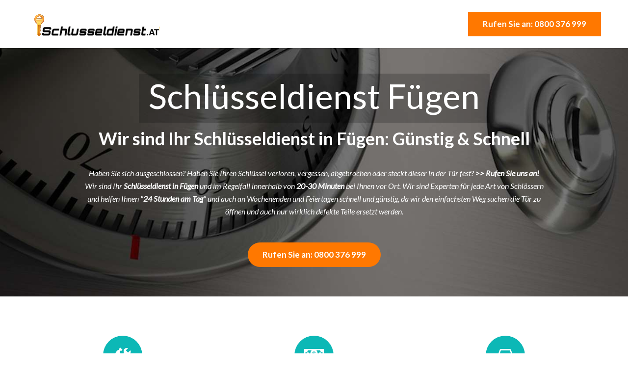

--- FILE ---
content_type: text/html; charset=UTF-8
request_url: https://schlusseldienst.at/fuegen/
body_size: 7080
content:
<!DOCTYPE html>
<html lang="de-AT">
    <head>
        <meta charset="ISO-8859-1">	
        <meta http-equiv="X-UA-Compatible" content="IE=edge">
        <meta name="viewport" content="width=device-width, initial-scale=1">

<TITLE>Schl&uuml;sseldienst Fügen > 0800 376 999  Schnell & G&uuml;nstig</TITLE>
<META NAME="description" CONTENT="Schl&uuml;sseldienst .AT in Fügen II&#10148; Ihr schneller und g&uuml;nstiger Aufsperrdienst und Schl&uuml;sselnotdienst f&uuml;r T&uuml;r&ouml;ffnungen und Einbruchschutz-Sicherheitsberatungen ...">
<META NAME="keywords" CONTENT="Schl&uuml;sseldienst Fügen,  Aufsperrdienst Fügen, Fügen, Schl&uuml;sseldienst, Aufsperrdienst, Schl&uuml;sselnotdienst, Einbruchschutz, T&uuml;r&ouml;ffnungen, Sicherheitsberatungen">


<link rel="canonical" href="https://schlusseldienst.at/fuegen/"/>
        <!-- Bootstrap -->
        <link href="../assets/bootstrap/css/bootstrap.min.css" rel="stylesheet">
        <link href="../assets/ionicons/css/ionicons.min.css" rel="stylesheet">        
        <link href="../assets/bower_components/flexslider/flexslider.css" rel="stylesheet">
        <!--main css file-->
		<link href="at/ratingfiles/ratings.css" rel="stylesheet" type="text/css" />
        <link href="../assets/css/style.css" rel="stylesheet">
        <link href="../assets/css/responsive.css" rel="stylesheet">
        <!-- HTML5 shim and Respond.js for IE8 support of HTML5 elements and media queries -->
        <!-- WARNING: Respond.js doesn't work if you view the page via file:// -->
        <!--[if lt IE 9]>
          <script src="https://oss.maxcdn.com/html5shiv/3.7.2/html5shiv.min.js"></script>
          <script src="https://oss.maxcdn.com/respond/1.4.2/respond.min.js"></script>
        <![endif]-->
    </head>



    <body data-spy="scroll">
        <!--pre-loader-->
     <!--   <div id="preloader"></div>  -->
        <!--pre-loader-->


        <!--main menu-->
        <!-- Static navbar -->
        <header class="navbar navbar-inverse navbar-default navbar-fixed-top navbar-transparent">
            <div class="container">
                <div class="pull-right hidden-xs">
                    <div class="nav navbar-nav navbar-right">
                        <a href="tel:0800 376 999" class='btn btn-primary btn-lg'>Rufen Sie an: 0800 376 999</a>
                    </div>
                </div>
                <div class="navbar-header">
                    <a class="navbar-brand" href="https://schlusseldienst.at/"><img src="../assets/images/schlusseldienst.png" alt="Schlusseldienst.at"></a>
                </div>
                 
            </div><!--/.container-fluid -->
        </header>
        <!--end main menu-->


        <!--start header-->
        <section class="hero-screen background-6" id="home" data-stellar-background-ratio="0.5">
            <div class="container">
                <div class="row vertical-align-child">  
                    <div class="col-sm-10 text-center col-xs-12">
  <h1>Schl&uuml;sseldienst Fügen</h1> 
                         <h2 class="sub-text" style="color: #fff">
Wir sind Ihr Schl&uuml;sseldienst in  Fügen: G&uuml;nstig & Schnell 
</h2>

                        <p  style="color: #fff"><br><em>Haben Sie sich ausgeschlossen? Haben Sie Ihren Schl&uuml;ssel verloren, vergessen, abgebrochen oder steckt dieser in der T&uuml;r fest? <strong> >> Rufen Sie uns an!</strong><br>
Wir sind Ihr <strong>Schl&uuml;sseldienst in Fügen</strong> und im Regelfall innerhalb von <strong>20-30 Minuten</strong> bei Ihnen vor Ort. Wir sind Experten f&uuml;r jede Art von Schl&ouml;ssern und helfen Ihnen 
"<strong>24 Stunden am Tag</strong>" und auch an Wochenenden und Feiertagen  schnell und g&uuml;nstig, da wir den einfachsten Weg suchen die T&uuml;r zu &ouml;ffnen und auch nur wirklich defekte Teile ersetzt werden.</em></p>
                        
                        <div class="space-40"></div>
                         <a href="tel:0800 376 999" class='btn btn-primary btn-lg btn-radius'>Rufen Sie an: 0800 376 999</a>
                    </div>
 

                </div>
            </div>
        </section>
        <!--end main header-->
 
        <section class="features text-center">
            <div class="space-80"></div>
            <div class="container">


                <div class="row">
                    <div class="col-md-4 col-sm-8 col-md-offset-0 col-sm-offset-2">
                        <div class="feature-item">
                            <i class="ion-settings"></i>
                            <h3>Professionelle Hilfe</h3>
                            <p>Unsere Monteure haben jahrelange Erfahrung und helfen Ihnen schnell und kompetent.</p>
                        </div>
                    </div>

                    <div class="col-md-4 col-sm-8 col-md-offset-0 col-sm-offset-2">
                        <div class="feature-item">
                            <i class="ion-cash"></i>
                            <h3>Faire Preise</h3>
                            <p>Wir helfen zu g&uuml;nstigen Preisen, da nur wirklich defekte Teile ausgetauscht werden.</p>
                        </div>
                    </div>

                    <div class="col-md-4 col-sm-8 col-md-offset-0 col-sm-offset-2">
                        <div class="feature-item">
                            <i class="ion-android-car"></i>
                            <h3>Schneller Vor-Ort-Service</h3>
                            <p>Wir sind innerhalb von k&uuml;rzester Zeit bei Ihnen vor Ort und bieten Ihnen eine schnelle Hilfe.</p>
                        </div>
                    </div>
                </div>  <!-- /.row -->
            </div>
            <div class="space-80"></div>
        </section>
        <section class="video-cta background-9">
            <div class="space-100"></div>
            <div class="container text-left">
                 <div class="row">
                    <div class="col-sm-10">
                        <div class="well">
                        <div class="left-title margin-b-30">
                            <h2><div style="color: #000000;">
Professionelle T&uuml;r&ouml;ffnungen in Fügen</div></h2>
                        </div>

 <p class="lead" style="color: #222">
Wahrscheinlich kennen Sie das: Klick, die T&uuml;r f&auml;llt zu, kein Schl&uuml;ssel zur Hand.
W&auml;hrend Sie wie ein H&auml;uflein Elend im Treppenhaus stehen.
Manchmal sperren sich Leute auch aus, weil der Haus- oder Wohnungsschl&uuml;ssel abbricht.                        </p>

                        <p  style="color: #444">
Wenn dies (oder etwas &Auml;hnliches passiert): Wissen Sie, auf welchen Schl&uuml;sseldienst Sie sich verlassen k&ouml;nnen? 
In jeder gr&ouml;&szlig;eren Stadt gibt es Aufsperrdienste,
jedoch k&ouml;nnen nicht alle dieser Unternehmen einen so guten Ruf als Schl&uuml;sseldienst in Fügen vorweisen.
Im Regelfall sind wir sp&auml;testens eine halbe Stunde nach Ihrem Anruf bei Ihnen und &ouml;ffnen f&uuml;r Sie
, &uuml;berwiegend schadenfrei,
Ihre T&uuml;r.
Unsere Aufsperrdienst-Monteure sind ausgebildete Fachkr&auml;fte, die professionell, zielgerichtet und preiswert Ihre T&uuml;re &ouml;ffnen.
Auch bei problematischen T&uuml;ren und Toren finden wir eine L&ouml;sung, die Sie zufriedenstellt.

T&uuml;r&ouml;ffnungen sind Vertrauenssache, Qualit&auml;t unser Grundsatz.
Sollten Sie den Schl&uuml;ssel verloren haben oder der Zylinder weist Spuren eines Einbruchversuches auf, ist es sinnvoll, den Zylinder auszutauschen.
Unsere Mitarbeiter beraten Sie vor Ort, zeigen Ihnen L&ouml;sungen und die richtigen Produkte f&uuml;r ein Maximalma&szlig; an Sicherheit in Ihren vier W&auml;nden.                        </p>
                        <div class="space-40"></div>
                         <a href="tel:0800 376 999" class='btn btn-primary btn-lg btn-radius'>Rufen Sie an: 0800 376 999</a>
                        </div>
                    </div>
                    
                </div>

 
            </div>
              <div class="space-100"></div>
        </section>
 
        
        <section class="section-3">
            <div class="content-block-2">
                <div class="image-container col-md-offset-6 col-md-6 hidden-xs">
                    <div style="background-image: url(../assets/images/bg-3.jpg)" class="background-holder has-content">
                        <div class="content">
                        </div><!-- content -->
                    </div><!-- /background-holder -->
                </div><!-- /image-container -->
                <div class="container-fluid">
                    <div class="row">
                        <div class="col-md-6">
                            <div class="text-content">
                                <div class="left-title margin-b-30">

<h3>Schlosswechsel, Reparatur und Einbruchschutz</h3>
</div>
                        <p  style="color: #444">
Um einen Schlosswechsel oder eine Reparatur kommen Sie manchmal nicht umhin.
Unsere kompetenten Monteure beraten Sie gern, um die Unversehrtheit Ihrer vier W&auml;nde zu wahren.
Der Einbau wird rasch und fachgerecht vor Ort ausgef&uuml;hrt.
Vielleicht hakt ja nur der Schl&uuml;ssel, oder der Schlie&szlig;zylinder klemmt...
Ob das Schloss repariert werden kann oder ausgetauscht werden sollte, h&auml;ngt von verschiedenen Faktoren ab:
So beispielsweise davon, ob ein Einbruch oder Einbruchsversuch vorausgegangen ist.
Unser ausgebildetes Fachpersonal analysiert die Sicherheitslage und ber&auml;t Sie, mit welchen Sicherungssystemen Sie Ihr Eigentum besser sch&uuml;tzen k&ouml;nnen - zum Beispiel vor dem Zutritt durch unbefugte Personen.
Wie es sich f&uuml;r einen professionellen Aufsperrdienst geh&ouml;rt, k&ouml;nnen wir Ihnen eine gro&szlig;e Auswahl an Produkten und L&ouml;sungen in verschiedenen Preis- und Leistungskategorien anbieten.
Die Beratung durch einen unserer Mitarbeiter empfiehlt sich bei der gro&szlig;en Bandbreite an Produkten.
Die Grundfunktion des Abschlie&szlig;ens erf&uuml;llen alle Produkte -
aber es kommt nat&uuml;rlich auch auf die Rahmenbedingungen an. Diese sollten unbedingt in die Vorauswahl der passenden Produkte einbezogen werden.
Unsere Monteure in Fügen werden Sie nach ihren Bed&uuml;rfnissen, Anforderungen und der Situation vor Ort beraten und sind Ihnen bei der Entscheidungsfindung zum Produkt behilflich
                        <div class="space-40"></div>
                         <a href="tel:0800 376 999" class='btn btn-primary btn-lg btn-radius'>Rufen Sie an: 0800 376 999</a>
                        </p>
                            </div><!-- /content -->
                        </div>
                    </div>
                </div>            
            </div><!-- /content-block-2 -->
        </section>
               

        <section id="" class="background-1">
            <div class="container">
                <div class="space-60"></div>
                
                <div class="card">
                    <div class="features-block-4 margin-t-50 ">
                        <div class="row">
                            <div class="col-md-6">
                                <div class="features-info">
                                    <i class="features-icon ion-happy"></i>

Warum einen Schl&uuml;sseldienst rufen?</p>
                                    <p>
Wenn die T&uuml;r verschlossen ist und Sie den Schl&uuml;ssel nicht finden k&ouml;nnen;
wenn die T&uuml;r ins Schloss gefallen ist und der Schl&uuml;ssel innen steckt;
der Schl&uuml;ssel schlie&szlig;t das Schloss nicht.
Alles Situationen, in denen jeder von uns in Panik ger&auml;t.
Gr&uuml;nde einen Schl&uuml;sseldienst in Fügen zu rufen, kann es viele geben.
Unsere Monteure f&uuml;hren die T&uuml;r&ouml;ffnung fachkundig durch.
Unsere T&uuml;r&ouml;ffnungen sind sehr h&auml;ufig zerst&ouml;rungsfrei.
Durch die sorgf&auml;ltige Arbeitsweise kann der Zylinder erhalten werden.
Das spart f&uuml;r Sie weitere Leistungen nach der Not&ouml;ffnung.
Wir &ouml;ffnen T&uuml;ren f&uuml;r Sie - diskret, zuverl&auml;ssig und preiswert.
                                      </p>
                                </div><!-- /features-info -->
                            </div><!-- col-md-6 -->
                            <div class="col-md-6">
                                <img alt="" src="../assets/images/bg-7.jpg" class="img-responsive">
                            </div><!-- col-md-6 -->
                        </div>
                    </div><!-- /features-block-4 -->
                    <div class="features-block-4">
                        <div class="row">                       
                            <div class="col-md-6">
                                <img alt="" src="../assets/images/bg-8.jpg" class="img-responsive">
                            </div><!-- col-md-6 -->
                            <div class="col-md-6">
                                <div class="features-info">
                                    <i class="features-icon ion-person-stalker right"></i>
                                    <p class="features-tittle">

 Schl&uuml;sselnotdienst zu jeder Tages- und Nachtzeit</p>
                                    <p>
<strong>Schl&uuml;sseldienst .AT hilft Ihnen immer. 24 Stunden - 365 Tage.</strong><br>

Unser dichtes Filialnetz erlaubt es uns, binnen Minuten bei Ihnen zu sein - selbst an Sonn- und Feiertagen.
Unseren Aufsperrdienst in in Fügen  bieten wir Ihnen 24 Stunden und 365 Tage im Jahr an.
Unsere ausgebildeten Monteure sind im Nu f&uuml;r Sie da.
Dank unserer langj&auml;hrigen Erfahrung ist f&uuml;r uns nahezu jede Aufgabe l&ouml;sbar.
Mit uns sind Sie nicht verlassen.
Wir helfen Ihnen kompetent, zuverl&auml;ssig, schnell und preiswert.</p>
                                </div><!-- /features-info -->
                            </div><!-- col-md-6 -->
                        </div>
                    </div><!-- /features-block-4 -->
                    
                </div>
                <div class="space-60"></div>
            </div>
        </section>





 
        <section class="video-cta background-9">
            <div class="space-100"></div>
            <div class="container text-left">
                 <div class="row">
                    <div class="col-sm-10">
                        <div class="well">
                        <p  style="color: #444">
Schlusseldienst.at ist in diesen PLZ von Fügen aktiv: 6263, 6271

<br><br>Strassen in Fügen in denen Schlusseldienst.at arbeitet: Orgelergasse, Buchbinderweg, Anisergasse, Hauptstraße, Hafnerweg, Gewerbeweg, Stollenberggasse, Malergasse, Schlossmühlgasse, Brunnerweg, Badweg, Äußere Fügenbergstraße, Karrengasse, Römerweg, Albeinerweg, Haidachweg, Kapfing, Sägeweg, Briezergasse, Gageringerstraße, Mühlgasse, Eichenweg, Kapfingerstraße, Söllbachgasse, Haidach, Breggelerweg, Sennereistraße, Turnerweg, Schöffstallstraße, Tuschalgasse, Schanzlgasse, Rennerbühelgasse, Schreiberweg, Wiesenhofgasse, Gusterweg, Franziskusweg, Kinoweg, Noichlweg, Scherpererweg, Bahnhofstraße, Marienbergstraße, St.-Pankraz-Weg, Kapellenweg, Hammerschafferweg, Heckenweg, Gießenweg, Bahnhäuslweg, Graf-Fieger-Weg, Drei-Kreuz-Weg, Kleinbodenerstraße, Ackerweg, Lindenweg, Auenweg, Nagerlgasse, Abergweg, Nisslweg, Harter Landesstraße, Kohlergasse, Baderweg, Steinweg, Rosenweg, Schwoagergasse, Leitlgasse, Bräuweg, Schulstraße, Karl-Mauracher-Weg, Sängerweg, Zillerweg, Wagnergasse, Schützenweg, Harter Straße, Hochfügenerstraße, Pankrazbergstraße, Hilebrandweg, Am Plenggen, Knappenweg, Gärtnerweg, Wiesengasse, Heacherweg, Dorfplatz, Gasteigweg, Zillertalstraße, ...                         </p>
                        </div>
                    </div>
                    
                </div>
 
            </div>
              <div class="space-100"></div>
        </section>

        <section id="" class="background-1">
            <div class="container">
                <div class="space-60"></div>
            </div>
        </section>






        <!--Signup Form-->
        <section id="signup2" class="cta background-10">
            <div class="container">
                <div class="row vertical-align-child">
                     
                    <div class="col-md-4">
                        <img src="../assets/images/man.png" class="img-responsive" alt="">
                    </div>
                    <div class="col-md-6">

                        <h3>Schnelle Hilfe vom Schl&uuml;sseldienst Fügen</h3>
                        <p>Unsere Monteure helfen Ihnen im Notfall und dies schnell und g&uuml;nstig!</p>
                        <a href="tel:0800 376 999" class="btn btn-lg btn-primary btn-radius">Rufen Sie an: 0800 376 999</a>

<br><br>
<br><br>

<div class="btn btn-lg btn-white btn-radius">
 <div class="srtgs" id="1"></div>
<div  itemscope itemtype="http://www.schema.org/LocalBusiness">
<meta itemprop="name" content="Schlusseldienst.at" />
<meta itemprop="email" content="info@schlusseldienst.at" />
<meta itemprop="url" content="schlusseldienst.at"/>
<meta itemprop="telephone" content="0800 376 999" />
<meta itemprop="image" content="https://schlusseldienst.at/assets/images/schlusseldienst.png" />
<div itemprop="aggregateRating" itemscope itemtype="http://www.schema.org/AggregateRating"> 
 <meta itemprop="itemReviewed" content="Schlusseldienst.at" />
 <span style="font-size: 12px">Schlusseldienst.at ist durch</span>
 <span style="font-size: 12px" itemprop="ratingCount">240</span> 
 <span style="font-size: 12px">Kunden<br>bewertet mit</span>
 <span style="font-size: 12px" itemprop="ratingValue">4.8</span>
 <span style="font-size: 12px">Sternen von </span>
 <span style="font-size: 12px" itemprop="bestRating">5</span>
 <span style="font-size: 12px" class="based-on">Sternen.<br></span> 
 <div align="right" style="font-size: 12px"><a href="../bewertung.php">Bewertung</a></div>        
 </div>
</div>
</div>

                    </div>
                </div>
<a href="javascript:troggle('Ort')"><i class="ion-android-arrow-dropdown-circle"></i></a>
            </div>
            <div class="space-10 visible-xs"></div>
        </section>
        <!--end Signup Form-->

      <!--Footer start-->
        <footer id="footer" class="footer">
            <div class="space-50"></div>


            <div class="containeru" id="Ort">


   <h3>Gemeinden in Fügen</h3>
             
 <div class="row"><div class="col-sm-6 col-md-4 margin-b-40"><A HREF="/gagering/">Schl&uuml;sseldienst in Gagering</A><br>
</div><div class="col-sm-6 col-md-4 margin-b-40"><A HREF="/kapfing/">Schl&uuml;sseldienst in Kapfing</A><br>
</div><div class="col-sm-6 col-md-4 margin-b-40"><A HREF="/kleinboden_fuegen/">Schl&uuml;sseldienst in Kleinboden</A><br>
</div></div>




<div class="row"><div class="col-sm-6 col-md-4 margin-b-40">
<a href="/zellberg/">Schl&uuml;sseldienst in Zellberg</a><br>
<a href="/zell-am-ziller/">Schl&uuml;sseldienst in Zell am Ziller</a><br>
<a href="/wiesing/">Schl&uuml;sseldienst in Wiesing</a><br>
<a href="/weerberg/">Schl&uuml;sseldienst in Weerberg</a><br>
<a href="/weer/">Schl&uuml;sseldienst in Weer</a><br>
<a href="/vomp/">Schl&uuml;sseldienst in Vomp</a><br>
<a href="/uderns/">Schl&uuml;sseldienst in Uderns</a><br>
</div><div class="col-sm-6 col-md-4 margin-b-40"><a href="/tux/">Schl&uuml;sseldienst in Tux</a><br>
<a href="/terfens/">Schl&uuml;sseldienst in Terfens</a><br>
<a href="/stummerberg/">Schl&uuml;sseldienst in Stummerberg</a><br>
<a href="/stumm/">Schl&uuml;sseldienst in Stumm</a><br>
<a href="/strass-im-zillertal/">Schl&uuml;sseldienst in Strass im Zillertal</a><br>
<a href="/steinberg-am-rofan/">Schl&uuml;sseldienst in Steinberg am Rofan</a><br>
</div><div class="col-sm-6 col-md-4 margin-b-40"><a href="/stans/">Schl&uuml;sseldienst in Stans</a><br>
<a href="/schwendau/">Schl&uuml;sseldienst in Schwendau</a><br>
<a href="/schwaz/">Schl&uuml;sseldienst in Schwaz</a><br>
<a href="/schlitters/">Schl&uuml;sseldienst in Schlitters</a><br>
<a href="/rohrberg/">Schl&uuml;sseldienst in Rohrberg</a><br>
<a href="/ried-im-zillertal/">Schl&uuml;sseldienst in Ried im Zillertal</a><br>
</div>   </div>
                <div class="row">
                    <div class="col-sm-6 col-md-4 margin-b-40">
<a href="/graz/">Schl&uuml;sseldienst in Graz</a><br>
<a href="/linz/">Schl&uuml;sseldienst in Linz</a><br>
<a href="/salzburg/">Schl&uuml;sseldienst in Salzburg</a><br>
<a href="/innsbruck/">Schl&uuml;sseldienst in Innsbruck</a><br>
<a href="/klagenfurt/">Schl&uuml;sseldienst in Klagenfurt</a><br>
<a href="/villach/">Schl&uuml;sseldienst in Villach</a><br>
<a href="/wels/">Schl&uuml;sseldienst in Wels</a><br>
<a href="/sankt-poelten/">Schl&uuml;sseldienst in St. P&ouml;lten</a><br>
<a href="/dornbirn/">Schl&uuml;sseldienst in Dornbirn</a><br>
<a href="/wiener-neustadt/">Schl&uuml;sseldienst in Wiener Neustadt</a><br>
                    </div>
                    <div class="col-sm-6 col-md-4 margin-b-40">
<a href="/steyr/">Schl&uuml;sseldienst in Steyr</a><br>
<a href="/feldkirch/">Schl&uuml;sseldienst in Feldkirch</a><br>
<a href="/bregenz/">Schl&uuml;sseldienst in Bregenz</a><br>
<a href="/leonding/">Schl&uuml;sseldienst in Leonding</a><br>
<a href="/klosterneuburg/">Schl&uuml;sseldienst in Klosterneuburg</a><br>
<a href="/baden/">Schl&uuml;sseldienst in Baden</a><br>
<a href="/wolfsberg/">Schl&uuml;sseldienst in Wolfsberg</a><br>
<a href="/leoben/">Schl&uuml;sseldienst in Leoben</a><br>
<a href="/krems/">Schl&uuml;sseldienst in Krems</a><br>
<a href="/traun/">Schl&uuml;sseldienst in Traun</a><br>
                    </div>
                    <div class="col-sm-6 col-md-4 margin-b-40">
<a href="/kapfenberg/">Schl&uuml;sseldienst in Kapfenberg</a><br>
<a href="/amstetten/">Schl&uuml;sseldienst in Amstetten</a><br>
<a href="/lustenau/">Schl&uuml;sseldienst in Lustenau</a><br>
<a href="/moedling/">Schl&uuml;sseldienst in M&ouml;dling</a><br>
<a href="/hallein/">Schl&uuml;sseldienst in Hallein</a><br>
<a href="/kufstein/">Schl&uuml;sseldienst in Kufstein</a><br>
<a href="/traiskirchen/">Schl&uuml;sseldienst in Traiskirchen</a><br>
<a href="/schwechat/">Schl&uuml;sseldienst in Schwechat</a><br>
<a href="/braunau-am-inn/">Schl&uuml;sseldienst in Braunau</a><br>
<a href="/saalfelden-am-steinernen-meer/">Schl&uuml;sseldienst in Saalfelden</a><br>
                    </div>
                </div>



<A class="catrow" HREF="/oesterreich/">&Ouml;sterreich</A> &raquo; <A HREF="/tirol/" class="catrow">Tirol</A> &raquo; <A HREF="/bezirk-schwaz/" class="catrow">Bezirk Schwaz</A> &raquo; <i>Schl&uuml;sseldienst Fügen</i>


            </div>


            <div class="footerbottom">
                <div class="space-20"></div>
                    <a href="/impressum.php">&copy;</a> Copyright 2017 - 2026 <a href="https://schlusseldienst.at/">Schlusseldienst.at</a> 
                <div class="space-20"></div>
            </div>
        </footer>
        <!--Footer end-->

        <!--back to top-->
        <a href="#" class="scrollToTop"><i class="ion-android-arrow-dropup-circle"></i></a>
        <!--back to top end-->
    
    


    <!-- Jquery and Js Plugins -->
    <script src="../assets/bower_components/jquery/dist/jquery.min.js"></script>
    <script src="../assets/js/jquery-migrate.min.js"></script>
    <script src="../assets/js/jquery.easing.min.js"></script>
    <script src="../assets/bootstrap/js/bootstrap.min.js"></script>
    <script src="../assets/bower_components/flexslider/jquery.flexslider-min.js"></script>
    <script src="../assets/js/modernizr.custom.97074.js" type="text/javascript"></script>
    <script src="../assets/js/jquery.sticky.js"></script> 
    <script src="../assets/js/jquery.stellar.min.js"></script>
    <script src="../assets/js/jquery.ajaxchimp.min.js"></script>
    <script src="../assets/js/script.js" type="text/javascript"></script>
    <script src="../assets/js/troggle.js" type="text/javascript"></script>
	<script src="../at/ratingfiles/ratings.js" type="text/javascript"></script>

<!-- Yandex.Metrika counter --> <script type="text/javascript"> (function (d, w, c) { (w[c] = w[c] || []).push(function() { try { w.yaCounter44994658 = new Ya.Metrika({ id:44994658, clickmap:true, trackLinks:true, accurateTrackBounce:true, webvisor:true, ut:"noindex" }); } catch(e) { } }); var n = d.getElementsByTagName("script")[0], s = d.createElement("script"), f = function () { n.parentNode.insertBefore(s, n); }; s.type = "text/javascript"; s.async = true; s.src = "https://mc.yandex.ru/metrika/watch.js"; if (w.opera == "[object Opera]") { d.addEventListener("DOMContentLoaded", f, false); } else { f(); } })(document, window, "yandex_metrika_callbacks"); </script> <noscript><div><img src="https://mc.yandex.ru/watch/44994658?ut=noindex" style="position:absolute; left:-9999px;" alt="" /></div></noscript> <!-- /Yandex.Metrika counter -->
    <script defer src="https://static.cloudflareinsights.com/beacon.min.js/vcd15cbe7772f49c399c6a5babf22c1241717689176015" integrity="sha512-ZpsOmlRQV6y907TI0dKBHq9Md29nnaEIPlkf84rnaERnq6zvWvPUqr2ft8M1aS28oN72PdrCzSjY4U6VaAw1EQ==" data-cf-beacon='{"version":"2024.11.0","token":"9d66d9abb176426b956164672609bb62","r":1,"server_timing":{"name":{"cfCacheStatus":true,"cfEdge":true,"cfExtPri":true,"cfL4":true,"cfOrigin":true,"cfSpeedBrain":true},"location_startswith":null}}' crossorigin="anonymous"></script>
</body>
</html>

--- FILE ---
content_type: text/html; charset=UTF-8
request_url: https://schlusseldienst.at/fuegen/at/ratingfiles/ratings.css
body_size: 5651
content:
<!DOCTYPE html>
<html lang="de-AT">
    <head>
        <meta charset="ISO-8859-1">	
        <meta http-equiv="X-UA-Compatible" content="IE=edge">
        <meta name="viewport" content="width=device-width, initial-scale=1">

<TITLE>Schl&uuml;sseldienst Österreich > 0800 376 999  Schnell & G&uuml;nstig</TITLE>
<META NAME="description" CONTENT="Schl&uuml;sseldienst .AT in Österreich II&#10148; Ihr schneller und g&uuml;nstiger Aufsperrdienst und Schl&uuml;sselnotdienst f&uuml;r T&uuml;r&ouml;ffnungen und Einbruchschutz-Sicherheitsberatungen ...">
<META NAME="keywords" CONTENT="Schl&uuml;sseldienst Österreich,  Aufsperrdienst Österreich, Österreich, Schl&uuml;sseldienst, Aufsperrdienst, Schl&uuml;sselnotdienst, Einbruchschutz, T&uuml;r&ouml;ffnungen, Sicherheitsberatungen">


<link rel="canonical" href="https://schlusseldienst.at/oesterreich/"/>
        <!-- Bootstrap -->
        <link href="../assets/bootstrap/css/bootstrap.min.css" rel="stylesheet">
        <link href="../assets/ionicons/css/ionicons.min.css" rel="stylesheet">        
        <link href="../assets/bower_components/flexslider/flexslider.css" rel="stylesheet">
        <!--main css file-->
		<link href="at/ratingfiles/ratings.css" rel="stylesheet" type="text/css" />
        <link href="../assets/css/style.css" rel="stylesheet">
        <link href="../assets/css/responsive.css" rel="stylesheet">
        <!-- HTML5 shim and Respond.js for IE8 support of HTML5 elements and media queries -->
        <!-- WARNING: Respond.js doesn't work if you view the page via file:// -->
        <!--[if lt IE 9]>
          <script src="https://oss.maxcdn.com/html5shiv/3.7.2/html5shiv.min.js"></script>
          <script src="https://oss.maxcdn.com/respond/1.4.2/respond.min.js"></script>
        <![endif]-->
    </head>



    <body data-spy="scroll">
        <!--pre-loader-->
     <!--   <div id="preloader"></div>  -->
        <!--pre-loader-->


        <!--main menu-->
        <!-- Static navbar -->
        <header class="navbar navbar-inverse navbar-default navbar-fixed-top navbar-transparent">
            <div class="container">
                <div class="pull-right hidden-xs">
                    <div class="nav navbar-nav navbar-right">
                        <a href="tel:0800 376 999" class='btn btn-primary btn-lg'>Rufen Sie an: 0800 376 999</a>
                    </div>
                </div>
                <div class="navbar-header">
                    <a class="navbar-brand" href="https://schlusseldienst.at/"><img src="../assets/images/schlusseldienst.png" alt="Schlusseldienst.at"></a>
                </div>
                 
            </div><!--/.container-fluid -->
        </header>
        <!--end main menu-->


        <!--start header-->
        <section class="hero-screen background-6" id="home" data-stellar-background-ratio="0.5">
            <div class="container">
                <div class="row vertical-align-child">  
                    <div class="col-sm-10 text-center col-xs-12">
  <h1>Schl&uuml;sseldienst in Österreich</h1>
                         <h2 class="sub-text" style="color: #fff">
Wir sind Ihr Schl&uuml;sseldienst in  Österreich: G&uuml;nstig & Schnell 
</h2>

                        <p  style="color: #fff"><br><em>Haben Sie sich ausgeschlossen? Haben Sie Ihren Schl&uuml;ssel verloren, vergessen, abgebrochen oder steckt dieser in der T&uuml;r fest? <strong> >> Rufen Sie uns an!</strong><br>
Wir sind Ihr <strong>Schl&uuml;sseldienst in Österreich</strong> und im Regelfall innerhalb von <strong>20-30 Minuten</strong> bei Ihnen vor Ort. Wir sind Experten f&uuml;r jede Art von Schl&ouml;ssern und helfen Ihnen 
"<strong>24 Stunden am Tag</strong>" und auch an Wochenenden und Feiertagen  schnell und g&uuml;nstig, da wir den einfachsten Weg suchen die T&uuml;r zu &ouml;ffnen und auch nur wirklich defekte Teile ersetzt werden.</em></p>
                        
                        <div class="space-40"></div>
                         <a href="tel:0800 376 999" class='btn btn-primary btn-lg btn-radius'>Rufen Sie an: 0800 376 999</a>
                    </div>
 

                </div>
            </div>
        </section>
        <!--end main header-->
 
        <section class="features text-center">
            <div class="space-80"></div>
            <div class="container">


                <div class="row">
                    <div class="col-md-4 col-sm-8 col-md-offset-0 col-sm-offset-2">
                        <div class="feature-item">
                            <i class="ion-settings"></i>
                            <h3>Professionelle Hilfe</h3>
                            <p>Unsere Monteure haben jahrelange Erfahrung und helfen Ihnen schnell und kompetent.</p>
                        </div>
                    </div>

                    <div class="col-md-4 col-sm-8 col-md-offset-0 col-sm-offset-2">
                        <div class="feature-item">
                            <i class="ion-cash"></i>
                            <h3>Faire Preise</h3>
                            <p>Wir helfen zu g&uuml;nstigen Preisen, da nur wirklich defekte Teile ausgetauscht werden.</p>
                        </div>
                    </div>

                    <div class="col-md-4 col-sm-8 col-md-offset-0 col-sm-offset-2">
                        <div class="feature-item">
                            <i class="ion-android-car"></i>
                            <h3>Schneller Vor-Ort-Service</h3>
                            <p>Wir sind innerhalb von k&uuml;rzester Zeit bei Ihnen vor Ort und bieten Ihnen eine schnelle Hilfe.</p>
                        </div>
                    </div>
                </div>  <!-- /.row -->
            </div>
            <div class="space-80"></div>
        </section>
        <section class="video-cta background-9">
            <div class="space-100"></div>
            <div class="container text-left">
                 <div class="row">
                    <div class="col-sm-10">
                        <div class="well">
                        <div class="left-title margin-b-30">
                            <h2><div style="color: #000000;">
Professionelle T&uuml;r&ouml;ffnungen in Österreich</div></h2>
                        </div>

 <p class="lead" style="color: #222">
Wahrscheinlich kennen Sie das: Klick, die T&uuml;r f&auml;llt zu, kein Schl&uuml;ssel zur Hand.
Sie stehen vor der verschlossenen T&uuml;r.
Oder was, wenn der Wohnungsschl&uuml;ssel einfach abbricht?                        </p>

                        <p  style="color: #444">
Wenn dies (oder etwas &Auml;hnliches passiert): Wissen Sie, auf welchen Schl&uuml;sseldienst Sie sich verlassen k&ouml;nnen? 
In jeder gr&ouml;&szlig;eren Stadt gibt es Aufsperrdienste,
allerdings haben sich nur wenige einen so guten Ruf erworben wie unser Schl&uuml;sseldienst in Österreich.
Wir sind normalerweise sp&auml;testens 30 Minuten, nachdem Sie uns angerufen haben, bei Ihnen und &ouml;ffnen in Windeseile
, in den allermeisten F&auml;llen ohne einen Schaden zu hinterlassen,
Ihre Haus- oder Wohnungst&uuml;re.
Bei uns arbeiten ausschlie&szlig;lich Fachkr&auml;fte, welche zielgerichtet, schonend und zu vern&uuml;nftigen Preisen Ihre T&uuml;re &ouml;ffnen.
Wir machen auch vor problematischen T&uuml;ren und Toren nicht halt. Wir finden stets eine L&ouml;sung, die unsere Kunden zufriedenstellt.

Unser Motto Grundsatz lautet: T&uuml;r&ouml;ffnungen sind Vertrauenssache und Qualit&auml;t geht vor!
Falls Sie den Schl&uuml;ssel verloren haben oder der Schlie&szlig;zylinder Einbruchsspuren aufweist, empfehlen wir, den Zylinder auszutauschen.
Unsere Monteure beraten Sie in diesen F&auml;llen gerne, welches die beste L&ouml;sung ist, mit der Sie ein H&ouml;chstma&szlig; an Sicherheit in Ihrem Zuhause erreichen.                        </p>
                        <div class="space-40"></div>
                         <a href="tel:0800 376 999" class='btn btn-primary btn-lg btn-radius'>Rufen Sie an: 0800 376 999</a>
                        </div>
                    </div>
                    
                </div>

 
            </div>
              <div class="space-100"></div>
        </section>
 
        
        <section class="section-3">
            <div class="content-block-2">
                <div class="image-container col-md-offset-6 col-md-6 hidden-xs">
                    <div style="background-image: url(../assets/images/bg-3.jpg)" class="background-holder has-content">
                        <div class="content">
                        </div><!-- content -->
                    </div><!-- /background-holder -->
                </div><!-- /image-container -->
                <div class="container-fluid">
                    <div class="row">
                        <div class="col-md-6">
                            <div class="text-content">
                                <div class="left-title margin-b-30">

<h3>Schlossaustausch, Schlossreparaturen, Einbruchschutz</h3>
</div>
                        <p  style="color: #444">
Waren Einbrecher im Spiel, kommt man meist um eine Reparatur oder den Austausch des Schlosses nicht umhin.
Dann hilft Ihnen unser kompetentes Personal gerne und ber&auml;t Sie auch, wie Sie k&uuml;nftig die Unversehrtheit Ihres Zuhauses gew&auml;hrleisten k&ouml;nnen.
Die Einbauten erfolgen fachgerecht an Ort und Stelle.
Klemmt das Schloss, hakt der Schl&uuml;ssel oder ist der alte Schlie&szlig;zylinder defekt?
F&uuml;r eine Schlossreparatur oder einen Schlosswechsel gibt es die unterschiedlichsten Gr&uuml;nde.
Am h&auml;ufigsten wird dieser Schritt nach einem Einbruch notwendig.
Unsere Experten in Österreich analysieren die vorhandene Substanz und empfehlen Ihnen, welche hochmodernen und leistungsf&auml;higen Sicherungssysteme Sie vor dem Zutritt durch unbefugte Personen sch&uuml;tzen.
Als professioneller Aufsperrdienst  in Österreich k&ouml;nnen wir Ihnen eine gro&szlig;e Auswahl an Produkten in unterschiedlichsten Preis- und Qualit&auml;tssegmenten anbieten.
Die Beratung durch einen unserer Mitarbeiter empfiehlt sich bei der gro&szlig;en Bandbreite an Produkten.
Abschlie&szlig;en k&ouml;nnen Sie Ihre T&uuml;r mit jedem Schloss -
doch entscheidend sind eben auch die die Rahmenbedingungen. Nur wer diese ber&uuml;cksichtigt, gelangt zu einer passenden Vorauswahl.
Sehr gerne sind Ihnen unsere Monteure in Österreich bei dieser Vorauswahl behilflich.
                        <div class="space-40"></div>
                         <a href="tel:0800 376 999" class='btn btn-primary btn-lg btn-radius'>Rufen Sie an: 0800 376 999</a>
                        </p>
                            </div><!-- /content -->
                        </div>
                    </div>
                </div>            
            </div><!-- /content-block-2 -->
        </section>
               

        <section id="" class="background-1">
            <div class="container">
                <div class="space-60"></div>
                
                <div class="card">
                    <div class="features-block-4 margin-t-50 ">
                        <div class="row">
                            <div class="col-md-6">
                                <div class="features-info">
                                    <i class="features-icon ion-happy"></i>

Warum einen Schl&uuml;sseldienst rufen?</p>
                                    <p>
Wenn die T&uuml;r verschlossen ist und Sie den Schl&uuml;ssel nicht finden k&ouml;nnen;
wenn die T&uuml;r ins Schloss gefallen ist und der Schl&uuml;ssel innen steckt;
der Schl&uuml;ssel geht nicht ins Schloss.
In diesen Situationen w&uuml;rden die meisten von uns in Panik geraten.
Die Gr&uuml;nde, den Aufsperrdienst zu rufen, sind zahlreich.
Wir f&uuml;hren jede T&uuml;r&ouml;ffnung professionell aus.
Unsere T&uuml;r&ouml;ffnungen sind sehr h&auml;ufig zerst&ouml;rungsfrei.
Denn durch unser Know-how kann der Schlie&szlig;zylinder oft erhalten werden.
Und Sie sparen dadurch bares Geld.
Wir zeichnen uns durch hohe Diskretion, Zuverl&auml;ssigkeit und g&uuml;nstige Preise aus.
                                      </p>
                                </div><!-- /features-info -->
                            </div><!-- col-md-6 -->
                            <div class="col-md-6">
                                <img alt="" src="../assets/images/bg-7.jpg" class="img-responsive">
                            </div><!-- col-md-6 -->
                        </div>
                    </div><!-- /features-block-4 -->
                    <div class="features-block-4">
                        <div class="row">                       
                            <div class="col-md-6">
                                <img alt="" src="../assets/images/bg-8.jpg" class="img-responsive">
                            </div><!-- col-md-6 -->
                            <div class="col-md-6">
                                <div class="features-info">
                                    <i class="features-icon ion-person-stalker right"></i>
                                    <p class="features-tittle">

 Tag- und Nacht Schl&uuml;sselnotdienst|</p>
                                    <p>
<strong>Schl&uuml;sseldienst .AT hilft Ihnen immer. 24 Stunden - 365 Tage.</strong><br>

Ein gut ausgebautes Netz an Monteurst&uuml;tzpunkten erm&ouml;glicht es uns, Ihnen binnen Minuten, auch in der Nacht und an Sonn- und Feiertagen, aus Ihrer unangenehmen Lage zu helfen.
Unseren Aufsperrdienst in in Österreich  bieten wir Ihnen 24 Stunden und 365 Tage im Jahr an.
Immer wenn Sie uns brauchen, sind wir mit fachkundigem Personal im Handumdrehen f&uuml;r Sie da.
Nutzen Sie unsere langj&auml;hrige Erfahrung
Auf uns k&ouml;nnen Sie sich verlassen!
Wir helfen Ihnen unkompliziert, schnell und g&uuml;nstig.</p>
                                </div><!-- /features-info -->
                            </div><!-- col-md-6 -->
                        </div>
                    </div><!-- /features-block-4 -->
                    
                </div>
                <div class="space-60"></div>
            </div>
        </section>





 






        <!--Signup Form-->
        <section id="signup2" class="cta background-10">
            <div class="container">
                <div class="row vertical-align-child">
                     
                    <div class="col-md-4">
                        <img src="../assets/images/man.png" class="img-responsive" alt="">
                    </div>
                    <div class="col-md-6">

                        <h3>Schnelle Hilfe vom Schl&uuml;sseldienst Österreich</h3>
                        <p>Unsere Monteure helfen Ihnen im Notfall und dies schnell und g&uuml;nstig!</p>
                        <a href="tel:0800 376 999" class="btn btn-lg btn-primary btn-radius">Rufen Sie an: 0800 376 999</a>

<br><br>
<br><br>

<div class="btn btn-lg btn-white btn-radius">
 <div class="srtgs" id="1"></div>
<div  itemscope itemtype="http://www.schema.org/LocalBusiness">
<meta itemprop="name" content="Schlusseldienst.at" />
<meta itemprop="email" content="info@schlusseldienst.at" />
<meta itemprop="url" content="schlusseldienst.at"/>
<meta itemprop="telephone" content="0800 376 999" />
<meta itemprop="image" content="https://schlusseldienst.at/assets/images/schlusseldienst.png" />
<div itemprop="aggregateRating" itemscope itemtype="http://www.schema.org/AggregateRating"> 
 <meta itemprop="itemReviewed" content="Schlusseldienst.at" />
 <span style="font-size: 12px">Schlusseldienst.at ist durch</span>
 <span style="font-size: 12px" itemprop="ratingCount">240</span> 
 <span style="font-size: 12px">Kunden<br>bewertet mit</span>
 <span style="font-size: 12px" itemprop="ratingValue">4.8</span>
 <span style="font-size: 12px">Sternen von </span>
 <span style="font-size: 12px" itemprop="bestRating">5</span>
 <span style="font-size: 12px" class="based-on">Sternen.<br></span> 
 <div align="right" style="font-size: 12px"><a href="../bewertung.php">Bewertung</a></div>        
 </div>
</div>
</div>

                    </div>
                </div>
<a href="javascript:troggle('Ort')"><i class="ion-android-arrow-dropdown-circle"></i></a>
            </div>
            <div class="space-10 visible-xs"></div>
        </section>
        <!--end Signup Form-->

      <!--Footer start-->
        <footer id="footer" class="footer">
            <div class="space-50"></div>


            <div class="containeru" id="Ort">


   <h3>Bundesl&auml;nder in Österreich</h3>
            
 <div class="row"><div class="col-sm-6 col-md-4 margin-b-40"><A HREF="/burgenland/">Schl&uuml;sseldienst im Burgenland</A><br>
<A HREF="/kaernten/">Schl&uuml;sseldienst in Kärnten</A><br>
<A HREF="/niederoesterreich/">Schl&uuml;sseldienst in Niederösterreich</A><br>
</div><div class="col-sm-6 col-md-4 margin-b-40"><A HREF="/oberoesterreich/">Schl&uuml;sseldienst in Oberösterreich</A><br>
<A HREF="/bundesland-salzburg/">Schl&uuml;sseldienst in Salzburg</A><br>
<A HREF="/steiermark/">Schl&uuml;sseldienst in der Steiermark</A><br>
</div><div class="col-sm-6 col-md-4 margin-b-40"><A HREF="/tirol/">Schl&uuml;sseldienst in Tirol</A><br>
<A HREF="/vorarlberg/">Schl&uuml;sseldienst in Vorarlberg</A><br>
<A HREF="/wien/">Schl&uuml;sseldienst in Wien</A><br>
</div></div>





                <div class="row">
                    <div class="col-sm-6 col-md-4 margin-b-40">
<a href="/graz/">Schl&uuml;sseldienst in Graz</a><br>
<a href="/linz/">Schl&uuml;sseldienst in Linz</a><br>
<a href="/salzburg/">Schl&uuml;sseldienst in Salzburg</a><br>
<a href="/innsbruck/">Schl&uuml;sseldienst in Innsbruck</a><br>
<a href="/klagenfurt/">Schl&uuml;sseldienst in Klagenfurt</a><br>
<a href="/villach/">Schl&uuml;sseldienst in Villach</a><br>
<a href="/wels/">Schl&uuml;sseldienst in Wels</a><br>
<a href="/sankt-poelten/">Schl&uuml;sseldienst in St. P&ouml;lten</a><br>
<a href="/dornbirn/">Schl&uuml;sseldienst in Dornbirn</a><br>
<a href="/wiener-neustadt/">Schl&uuml;sseldienst in Wiener Neustadt</a><br>
                    </div>
                    <div class="col-sm-6 col-md-4 margin-b-40">
<a href="/steyr/">Schl&uuml;sseldienst in Steyr</a><br>
<a href="/feldkirch/">Schl&uuml;sseldienst in Feldkirch</a><br>
<a href="/bregenz/">Schl&uuml;sseldienst in Bregenz</a><br>
<a href="/leonding/">Schl&uuml;sseldienst in Leonding</a><br>
<a href="/klosterneuburg/">Schl&uuml;sseldienst in Klosterneuburg</a><br>
<a href="/baden/">Schl&uuml;sseldienst in Baden</a><br>
<a href="/wolfsberg/">Schl&uuml;sseldienst in Wolfsberg</a><br>
<a href="/leoben/">Schl&uuml;sseldienst in Leoben</a><br>
<a href="/krems/">Schl&uuml;sseldienst in Krems</a><br>
<a href="/traun/">Schl&uuml;sseldienst in Traun</a><br>
                    </div>
                    <div class="col-sm-6 col-md-4 margin-b-40">
<a href="/kapfenberg/">Schl&uuml;sseldienst in Kapfenberg</a><br>
<a href="/amstetten/">Schl&uuml;sseldienst in Amstetten</a><br>
<a href="/lustenau/">Schl&uuml;sseldienst in Lustenau</a><br>
<a href="/moedling/">Schl&uuml;sseldienst in M&ouml;dling</a><br>
<a href="/hallein/">Schl&uuml;sseldienst in Hallein</a><br>
<a href="/kufstein/">Schl&uuml;sseldienst in Kufstein</a><br>
<a href="/traiskirchen/">Schl&uuml;sseldienst in Traiskirchen</a><br>
<a href="/schwechat/">Schl&uuml;sseldienst in Schwechat</a><br>
<a href="/braunau-am-inn/">Schl&uuml;sseldienst in Braunau</a><br>
<a href="/saalfelden-am-steinernen-meer/">Schl&uuml;sseldienst in Saalfelden</a><br>
                    </div>
                </div>



 &raquo; <i>Schl&uuml;sseldienst Österreich</i>


            </div>


            <div class="footerbottom">
                <div class="space-20"></div>
                    <a href="/impressum.php">&copy;</a> Copyright 2017 - 2026 <a href="https://schlusseldienst.at/">Schlusseldienst.at</a> 
                <div class="space-20"></div>
            </div>
        </footer>
        <!--Footer end-->

        <!--back to top-->
        <a href="#" class="scrollToTop"><i class="ion-android-arrow-dropup-circle"></i></a>
        <!--back to top end-->
    
    


    <!-- Jquery and Js Plugins -->
    <script src="../assets/bower_components/jquery/dist/jquery.min.js"></script>
    <script src="../assets/js/jquery-migrate.min.js"></script>
    <script src="../assets/js/jquery.easing.min.js"></script>
    <script src="../assets/bootstrap/js/bootstrap.min.js"></script>
    <script src="../assets/bower_components/flexslider/jquery.flexslider-min.js"></script>
    <script src="../assets/js/modernizr.custom.97074.js" type="text/javascript"></script>
    <script src="../assets/js/jquery.sticky.js"></script> 
    <script src="../assets/js/jquery.stellar.min.js"></script>
    <script src="../assets/js/jquery.ajaxchimp.min.js"></script>
    <script src="../assets/js/script.js" type="text/javascript"></script>
    <script src="../assets/js/troggle.js" type="text/javascript"></script>
	<script src="../at/ratingfiles/ratings.js" type="text/javascript"></script>

<!-- Yandex.Metrika counter --> <script type="text/javascript"> (function (d, w, c) { (w[c] = w[c] || []).push(function() { try { w.yaCounter44994658 = new Ya.Metrika({ id:44994658, clickmap:true, trackLinks:true, accurateTrackBounce:true, webvisor:true, ut:"noindex" }); } catch(e) { } }); var n = d.getElementsByTagName("script")[0], s = d.createElement("script"), f = function () { n.parentNode.insertBefore(s, n); }; s.type = "text/javascript"; s.async = true; s.src = "https://mc.yandex.ru/metrika/watch.js"; if (w.opera == "[object Opera]") { d.addEventListener("DOMContentLoaded", f, false); } else { f(); } })(document, window, "yandex_metrika_callbacks"); </script> <noscript><div><img src="https://mc.yandex.ru/watch/44994658?ut=noindex" style="position:absolute; left:-9999px;" alt="" /></div></noscript> <!-- /Yandex.Metrika counter -->
    </body>
</html>

--- FILE ---
content_type: text/html; charset=utf-8
request_url: https://schlusseldienst.at/at/ratingfiles/ratings.php
body_size: -332
content:
{"1":[1146,240,0]}

--- FILE ---
content_type: text/javascript
request_url: https://schlusseldienst.at/assets/js/script.js
body_size: 914
content:
var $=$.noConflict();$(document).ready(function(){"use strict";$(window).load(function(){$('#preloader').fadeOut('slow',function(){$(this).remove();});});$(window).scroll(function(){var scroll=$(window).scrollTop();if(scroll>0){$('.navbar-transparent').addClass('nopadding');}if(scroll<=0){$('.navbar-transparent').removeClass('nopadding');}});$(function(){$('.scroll-to a[href*="#"]:not([href="#"])').click(function(){if(location.pathname.replace(/^\//,'')==this.pathname.replace(/^\//,'')&&location.hostname==this.hostname){var target=$(this.hash);target=target.length?target:$('[name='+this.hash.slice(1)+']');if(target.length){$('html, body').animate({scrollTop:target.offset().top},600);return false;}}});});var videoSrc=$("#video-popup iframe").attr("src");$('#video-popup').on('show.bs.modal',function(){$("#video-popup iframe").attr("src",videoSrc+"&amp;autoplay=1");});$("#video-popup").on('hidden.bs.modal',function(e){$("#video-popup iframe").attr("src",null);});$('.mailchimp').ajaxChimp({callback:mailchimpCallback,url:"http://blogspot.us6.list-manage.com/subscribe/post?u=5882dde5404d2e61c9e8ee295&amp;id=523dd2afaa"});function mailchimpCallback(resp){if(resp.result==='success'){$('.mailchimp-success').fadeIn(1000);$('.mailchimp-error').fadeOut(500);}else if(resp.result==='error'){$('.mailchimp-error').fadeIn(1000);$('.mailchimp-success').fadeOut(500);}};$("#contact-form").submit(function(e){e.preventDefault();var name=$("#cf-name").val();var email=$("#cf-email").val();var phone=$("#cf-phone").val();var message=$("#cf-message").val();var dataString='name='+name+'&email='+email+'&phone='+phone+'&message='+message;function isValidEmail(emailAddress){var pattern=new RegExp(/^((([a-z]|\d|[!#\$%&'\*\+\-\/=\?\^_`{\|}~]|[\u00A0-\uD7FF\uF900-\uFDCF\uFDF0-\uFFEF])+(\.([a-z]|\d|[!#\$%&'\*\+\-\/=\?\^_`{\|}~]|[\u00A0-\uD7FF\uF900-\uFDCF\uFDF0-\uFFEF])+)*)|((\x22)((((\x20|\x09)*(\x0d\x0a))?(\x20|\x09)+)?(([\x01-\x08\x0b\x0c\x0e-\x1f\x7f]|\x21|[\x23-\x5b]|[\x5d-\x7e]|[\u00A0-\uD7FF\uF900-\uFDCF\uFDF0-\uFFEF])|(\\([\x01-\x09\x0b\x0c\x0d-\x7f]|[\u00A0-\uD7FF\uF900-\uFDCF\uFDF0-\uFFEF]))))*(((\x20|\x09)*(\x0d\x0a))?(\x20|\x09)+)?(\x22)))@((([a-z]|\d|[\u00A0-\uD7FF\uF900-\uFDCF\uFDF0-\uFFEF])|(([a-z]|\d|[\u00A0-\uD7FF\uF900-\uFDCF\uFDF0-\uFFEF])([a-z]|\d|-|\.|_|~|[\u00A0-\uD7FF\uF900-\uFDCF\uFDF0-\uFFEF])*([a-z]|\d|[\u00A0-\uD7FF\uF900-\uFDCF\uFDF0-\uFFEF])))\.)+(([a-z]|[\u00A0-\uD7FF\uF900-\uFDCF\uFDF0-\uFFEF])|(([a-z]|[\u00A0-\uD7FF\uF900-\uFDCF\uFDF0-\uFFEF])([a-z]|\d|-|\.|_|~|[\u00A0-\uD7FF\uF900-\uFDCF\uFDF0-\uFFEF])*([a-z]|[\u00A0-\uD7FF\uF900-\uFDCF\uFDF0-\uFFEF])))\.?$/i);return pattern.test(emailAddress);};if(isValidEmail(email)&&(message.length>1)&&(name.length>1)){$.ajax({type:"POST",url:"php/sendmail.php",data:dataString,success:function(){$('.email-success').fadeIn(1000);$('.email-error').fadeOut(500);}});}else{$('.email-error').fadeIn(1000);$('.email-success').fadeOut(500);}return false;});$(window).resize(function(){$(".navbar-collapse").css({maxHeight:$(window).height()-$(".navbar-header").height()+"px"});});$(window).load(function(){$(".sticky-header").sticky({topSpacing:0});});$(document).ready(function(){$(window).stellar({horizontalScrolling:false,responsive:true});});function close_toggle(){if($(window).width()<=768){$('.navbar-collapse a').on('click',function(){$('.navbar-collapse').collapse('hide');});}else{$('.navbar .navbar-default a').off('click');}}close_toggle();$(window).resize(close_toggle);$(window).load(function(){$('.testimonial_slider').flexslider({controlNav:true,directionNav:false,animation:"slide",slideshowSpeed:4000});});$(window).scroll(function(){if($(this).scrollTop()>300){$('.scrollToTop').fadeIn();}else{$('.scrollToTop').fadeOut();}});$('.scrollToTop').click(function(){$('html, body').animate({scrollTop:0},800);return false;});});